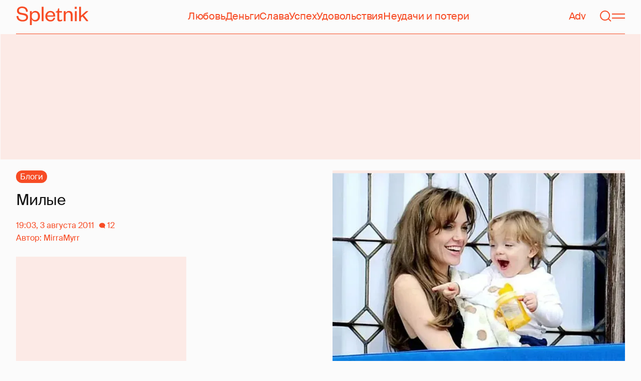

--- FILE ---
content_type: text/html; charset=utf-8
request_url: https://www.google.com/recaptcha/api2/aframe
body_size: 268
content:
<!DOCTYPE HTML><html><head><meta http-equiv="content-type" content="text/html; charset=UTF-8"></head><body><script nonce="O9tWXoXtKSdxw6iPjZR0Og">/** Anti-fraud and anti-abuse applications only. See google.com/recaptcha */ try{var clients={'sodar':'https://pagead2.googlesyndication.com/pagead/sodar?'};window.addEventListener("message",function(a){try{if(a.source===window.parent){var b=JSON.parse(a.data);var c=clients[b['id']];if(c){var d=document.createElement('img');d.src=c+b['params']+'&rc='+(localStorage.getItem("rc::a")?sessionStorage.getItem("rc::b"):"");window.document.body.appendChild(d);sessionStorage.setItem("rc::e",parseInt(sessionStorage.getItem("rc::e")||0)+1);localStorage.setItem("rc::h",'1768970245927');}}}catch(b){}});window.parent.postMessage("_grecaptcha_ready", "*");}catch(b){}</script></body></html>

--- FILE ---
content_type: application/javascript; charset=utf-8
request_url: https://fundingchoicesmessages.google.com/f/AGSKWxVFie8txjB2oVlJqg68QIS-JyA86ALL4i0IAMdsnOcApf1i_NEYEXyNYla60jSf3GvT9lcDMC8RNY9WUfWq0nXRACvgcvbfa0z0Irw_zP6rpCL-jqDmjvr6-_MdYkrGRTkmD8ZwRENYM_3nM9U7h7LHZLaOnyz8qP5PzTaOjER8Bcuo6pPyobU_3NRd/_/adtest./ad41_/synad2./adsscript._300-250-
body_size: -1290
content:
window['14e0e999-06d7-4933-b488-f4db1a2ae9b6'] = true;

--- FILE ---
content_type: application/javascript; charset=UTF-8
request_url: https://spletnik.ru/static/scripts/35dd7e7b07ef16e338cb.js
body_size: 11485
content:
!function(){try{var t="undefined"!=typeof window?window:"undefined"!=typeof global?global:"undefined"!=typeof self?self:{},e=(new t.Error).stack;e&&(t._sentryDebugIds=t._sentryDebugIds||{},t._sentryDebugIds[e]="2a2af3f1-2ecd-4089-9507-19fb55ca1f92",t._sentryDebugIdIdentifier="sentry-dbid-2a2af3f1-2ecd-4089-9507-19fb55ca1f92")}catch(t){}}();var _sentryModuleMetadataGlobal="undefined"!=typeof window?window:"undefined"!=typeof global?global:"undefined"!=typeof self?self:{};_sentryModuleMetadataGlobal._sentryModuleMetadata=_sentryModuleMetadataGlobal._sentryModuleMetadata||{},_sentryModuleMetadataGlobal._sentryModuleMetadata[(new _sentryModuleMetadataGlobal.Error).stack]=Object.assign({},_sentryModuleMetadataGlobal._sentryModuleMetadata[(new _sentryModuleMetadataGlobal.Error).stack],{"_sentryBundlerPluginAppKey:spletnik-frontend":!0});var _global="undefined"!=typeof window?window:"undefined"!=typeof global?global:"undefined"!=typeof self?self:{};_global.SENTRY_RELEASE={id:"188bf5612eb02dba80e5ce47fc8ad2c4658d5d3b"},(globalThis.__LOADABLE_LOADED_CHUNKS__=globalThis.__LOADABLE_LOADED_CHUNKS__||[]).push([[79],{38395:(t,e,n)=>{n.d(e,{qD:()=>vt});const r={lessThanXSeconds:{one:"less than a second",other:"less than {{count}} seconds"},xSeconds:{one:"1 second",other:"{{count}} seconds"},halfAMinute:"half a minute",lessThanXMinutes:{one:"less than a minute",other:"less than {{count}} minutes"},xMinutes:{one:"1 minute",other:"{{count}} minutes"},aboutXHours:{one:"about 1 hour",other:"about {{count}} hours"},xHours:{one:"1 hour",other:"{{count}} hours"},xDays:{one:"1 day",other:"{{count}} days"},aboutXWeeks:{one:"about 1 week",other:"about {{count}} weeks"},xWeeks:{one:"1 week",other:"{{count}} weeks"},aboutXMonths:{one:"about 1 month",other:"about {{count}} months"},xMonths:{one:"1 month",other:"{{count}} months"},aboutXYears:{one:"about 1 year",other:"about {{count}} years"},xYears:{one:"1 year",other:"{{count}} years"},overXYears:{one:"over 1 year",other:"over {{count}} years"},almostXYears:{one:"almost 1 year",other:"almost {{count}} years"}};var a=n(52891);const i={date:(0,a.k)({formats:{full:"EEEE, MMMM do, y",long:"MMMM do, y",medium:"MMM d, y",short:"MM/dd/yyyy"},defaultWidth:"full"}),time:(0,a.k)({formats:{full:"h:mm:ss a zzzz",long:"h:mm:ss a z",medium:"h:mm:ss a",short:"h:mm a"},defaultWidth:"full"}),dateTime:(0,a.k)({formats:{full:"{{date}} 'at' {{time}}",long:"{{date}} 'at' {{time}}",medium:"{{date}}, {{time}}",short:"{{date}}, {{time}}"},defaultWidth:"full"})},o={lastWeek:"'last' eeee 'at' p",yesterday:"'yesterday at' p",today:"'today at' p",tomorrow:"'tomorrow at' p",nextWeek:"eeee 'at' p",other:"P"};var u=n(4949);const s={ordinalNumber:(t,e)=>{const n=Number(t),r=n%100;if(r>20||r<10)switch(r%10){case 1:return n+"st";case 2:return n+"nd";case 3:return n+"rd"}return n+"th"},era:(0,u.o)({values:{narrow:["B","A"],abbreviated:["BC","AD"],wide:["Before Christ","Anno Domini"]},defaultWidth:"wide"}),quarter:(0,u.o)({values:{narrow:["1","2","3","4"],abbreviated:["Q1","Q2","Q3","Q4"],wide:["1st quarter","2nd quarter","3rd quarter","4th quarter"]},defaultWidth:"wide",argumentCallback:t=>t-1}),month:(0,u.o)({values:{narrow:["J","F","M","A","M","J","J","A","S","O","N","D"],abbreviated:["Jan","Feb","Mar","Apr","May","Jun","Jul","Aug","Sep","Oct","Nov","Dec"],wide:["January","February","March","April","May","June","July","August","September","October","November","December"]},defaultWidth:"wide"}),day:(0,u.o)({values:{narrow:["S","M","T","W","T","F","S"],short:["Su","Mo","Tu","We","Th","Fr","Sa"],abbreviated:["Sun","Mon","Tue","Wed","Thu","Fri","Sat"],wide:["Sunday","Monday","Tuesday","Wednesday","Thursday","Friday","Saturday"]},defaultWidth:"wide"}),dayPeriod:(0,u.o)({values:{narrow:{am:"a",pm:"p",midnight:"mi",noon:"n",morning:"morning",afternoon:"afternoon",evening:"evening",night:"night"},abbreviated:{am:"AM",pm:"PM",midnight:"midnight",noon:"noon",morning:"morning",afternoon:"afternoon",evening:"evening",night:"night"},wide:{am:"a.m.",pm:"p.m.",midnight:"midnight",noon:"noon",morning:"morning",afternoon:"afternoon",evening:"evening",night:"night"}},defaultWidth:"wide",formattingValues:{narrow:{am:"a",pm:"p",midnight:"mi",noon:"n",morning:"in the morning",afternoon:"in the afternoon",evening:"in the evening",night:"at night"},abbreviated:{am:"AM",pm:"PM",midnight:"midnight",noon:"noon",morning:"in the morning",afternoon:"in the afternoon",evening:"in the evening",night:"at night"},wide:{am:"a.m.",pm:"p.m.",midnight:"midnight",noon:"noon",morning:"in the morning",afternoon:"in the afternoon",evening:"in the evening",night:"at night"}},defaultFormattingWidth:"wide"})};var c=n(35817);const l={code:"en-US",formatDistance:(t,e,n)=>{let a;const i=r[t];return a="string"==typeof i?i:1===e?i.one:i.other.replace("{{count}}",e.toString()),n?.addSuffix?n.comparison&&n.comparison>0?"in "+a:a+" ago":a},formatLong:i,formatRelative:(t,e,n,r)=>o[t],localize:s,match:{ordinalNumber:(0,n(10419).K)({matchPattern:/^(\d+)(th|st|nd|rd)?/i,parsePattern:/\d+/i,valueCallback:t=>parseInt(t,10)}),era:(0,c.A)({matchPatterns:{narrow:/^(b|a)/i,abbreviated:/^(b\.?\s?c\.?|b\.?\s?c\.?\s?e\.?|a\.?\s?d\.?|c\.?\s?e\.?)/i,wide:/^(before christ|before common era|anno domini|common era)/i},defaultMatchWidth:"wide",parsePatterns:{any:[/^b/i,/^(a|c)/i]},defaultParseWidth:"any"}),quarter:(0,c.A)({matchPatterns:{narrow:/^[1234]/i,abbreviated:/^q[1234]/i,wide:/^[1234](th|st|nd|rd)? quarter/i},defaultMatchWidth:"wide",parsePatterns:{any:[/1/i,/2/i,/3/i,/4/i]},defaultParseWidth:"any",valueCallback:t=>t+1}),month:(0,c.A)({matchPatterns:{narrow:/^[jfmasond]/i,abbreviated:/^(jan|feb|mar|apr|may|jun|jul|aug|sep|oct|nov|dec)/i,wide:/^(january|february|march|april|may|june|july|august|september|october|november|december)/i},defaultMatchWidth:"wide",parsePatterns:{narrow:[/^j/i,/^f/i,/^m/i,/^a/i,/^m/i,/^j/i,/^j/i,/^a/i,/^s/i,/^o/i,/^n/i,/^d/i],any:[/^ja/i,/^f/i,/^mar/i,/^ap/i,/^may/i,/^jun/i,/^jul/i,/^au/i,/^s/i,/^o/i,/^n/i,/^d/i]},defaultParseWidth:"any"}),day:(0,c.A)({matchPatterns:{narrow:/^[smtwf]/i,short:/^(su|mo|tu|we|th|fr|sa)/i,abbreviated:/^(sun|mon|tue|wed|thu|fri|sat)/i,wide:/^(sunday|monday|tuesday|wednesday|thursday|friday|saturday)/i},defaultMatchWidth:"wide",parsePatterns:{narrow:[/^s/i,/^m/i,/^t/i,/^w/i,/^t/i,/^f/i,/^s/i],any:[/^su/i,/^m/i,/^tu/i,/^w/i,/^th/i,/^f/i,/^sa/i]},defaultParseWidth:"any"}),dayPeriod:(0,c.A)({matchPatterns:{narrow:/^(a|p|mi|n|(in the|at) (morning|afternoon|evening|night))/i,any:/^([ap]\.?\s?m\.?|midnight|noon|(in the|at) (morning|afternoon|evening|night))/i},defaultMatchWidth:"any",parsePatterns:{any:{am:/^a/i,pm:/^p/i,midnight:/^mi/i,noon:/^no/i,morning:/morning/i,afternoon:/afternoon/i,evening:/evening/i,night:/night/i}},defaultParseWidth:"any"})},options:{weekStartsOn:0,firstWeekContainsDate:1}};var d=n(36902),f=n(57709),m=n(1833);function h(t,e){const n=(0,m.a)(t,e?.in);return(0,f.m)(n,function(t,e){const n=(0,m.a)(t,e?.in);return n.setFullYear(n.getFullYear(),0,1),n.setHours(0,0,0,0),n}(n))+1}var g=n(22031),w=n(53843);function b(t,e){return(0,w.k)(t,{...e,weekStartsOn:1})}var p=n(57927);function y(t,e){const n=(0,m.a)(t,e?.in),r=n.getFullYear(),a=(0,p.w)(n,0);a.setFullYear(r+1,0,4),a.setHours(0,0,0,0);const i=b(a),o=(0,p.w)(n,0);o.setFullYear(r,0,4),o.setHours(0,0,0,0);const u=b(o);return n.getTime()>=i.getTime()?r+1:n.getTime()>=u.getTime()?r:r-1}function v(t,e){const n=(0,m.a)(t,e?.in),r=+b(n)-+function(t,e){const n=y(t,e),r=(0,p.w)(e?.in||t,0);return r.setFullYear(n,0,4),r.setHours(0,0,0,0),b(r)}(n);return Math.round(r/g.my)+1}function M(t,e){const n=(0,m.a)(t,e?.in),r=n.getFullYear(),a=(0,d.q)(),i=e?.firstWeekContainsDate??e?.locale?.options?.firstWeekContainsDate??a.firstWeekContainsDate??a.locale?.options?.firstWeekContainsDate??1,o=(0,p.w)(e?.in||t,0);o.setFullYear(r+1,0,i),o.setHours(0,0,0,0);const u=(0,w.k)(o,e),s=(0,p.w)(e?.in||t,0);s.setFullYear(r,0,i),s.setHours(0,0,0,0);const c=(0,w.k)(s,e);return+n>=+u?r+1:+n>=+c?r:r-1}function D(t,e){const n=(0,m.a)(t,e?.in),r=+(0,w.k)(n,e)-+function(t,e){const n=(0,d.q)(),r=e?.firstWeekContainsDate??e?.locale?.options?.firstWeekContainsDate??n.firstWeekContainsDate??n.locale?.options?.firstWeekContainsDate??1,a=M(t,e),i=(0,p.w)(e?.in||t,0);return i.setFullYear(a,0,r),i.setHours(0,0,0,0),(0,w.k)(i,e)}(n,e);return Math.round(r/g.my)+1}function N(t,e){return(t<0?"-":"")+Math.abs(t).toString().padStart(e,"0")}const x={y(t,e){const n=t.getFullYear(),r=n>0?n:1-n;return N("yy"===e?r%100:r,e.length)},M(t,e){const n=t.getMonth();return"M"===e?String(n+1):N(n+1,2)},d:(t,e)=>N(t.getDate(),e.length),a(t,e){const n=t.getHours()/12>=1?"pm":"am";switch(e){case"a":case"aa":return n.toUpperCase();case"aaa":return n;case"aaaaa":return n[0];default:return"am"===n?"a.m.":"p.m."}},h:(t,e)=>N(t.getHours()%12||12,e.length),H:(t,e)=>N(t.getHours(),e.length),m:(t,e)=>N(t.getMinutes(),e.length),s:(t,e)=>N(t.getSeconds(),e.length),S(t,e){const n=e.length,r=t.getMilliseconds();return N(Math.trunc(r*Math.pow(10,n-3)),e.length)}},P={G:function(t,e,n){const r=t.getFullYear()>0?1:0;switch(e){case"G":case"GG":case"GGG":return n.era(r,{width:"abbreviated"});case"GGGGG":return n.era(r,{width:"narrow"});default:return n.era(r,{width:"wide"})}},y:function(t,e,n){if("yo"===e){const e=t.getFullYear(),r=e>0?e:1-e;return n.ordinalNumber(r,{unit:"year"})}return x.y(t,e)},Y:function(t,e,n,r){const a=M(t,r),i=a>0?a:1-a;return"YY"===e?N(i%100,2):"Yo"===e?n.ordinalNumber(i,{unit:"year"}):N(i,e.length)},R:function(t,e){return N(y(t),e.length)},u:function(t,e){return N(t.getFullYear(),e.length)},Q:function(t,e,n){const r=Math.ceil((t.getMonth()+1)/3);switch(e){case"Q":return String(r);case"QQ":return N(r,2);case"Qo":return n.ordinalNumber(r,{unit:"quarter"});case"QQQ":return n.quarter(r,{width:"abbreviated",context:"formatting"});case"QQQQQ":return n.quarter(r,{width:"narrow",context:"formatting"});default:return n.quarter(r,{width:"wide",context:"formatting"})}},q:function(t,e,n){const r=Math.ceil((t.getMonth()+1)/3);switch(e){case"q":return String(r);case"qq":return N(r,2);case"qo":return n.ordinalNumber(r,{unit:"quarter"});case"qqq":return n.quarter(r,{width:"abbreviated",context:"standalone"});case"qqqqq":return n.quarter(r,{width:"narrow",context:"standalone"});default:return n.quarter(r,{width:"wide",context:"standalone"})}},M:function(t,e,n){const r=t.getMonth();switch(e){case"M":case"MM":return x.M(t,e);case"Mo":return n.ordinalNumber(r+1,{unit:"month"});case"MMM":return n.month(r,{width:"abbreviated",context:"formatting"});case"MMMMM":return n.month(r,{width:"narrow",context:"formatting"});default:return n.month(r,{width:"wide",context:"formatting"})}},L:function(t,e,n){const r=t.getMonth();switch(e){case"L":return String(r+1);case"LL":return N(r+1,2);case"Lo":return n.ordinalNumber(r+1,{unit:"month"});case"LLL":return n.month(r,{width:"abbreviated",context:"standalone"});case"LLLLL":return n.month(r,{width:"narrow",context:"standalone"});default:return n.month(r,{width:"wide",context:"standalone"})}},w:function(t,e,n,r){const a=D(t,r);return"wo"===e?n.ordinalNumber(a,{unit:"week"}):N(a,e.length)},I:function(t,e,n){const r=v(t);return"Io"===e?n.ordinalNumber(r,{unit:"week"}):N(r,e.length)},d:function(t,e,n){return"do"===e?n.ordinalNumber(t.getDate(),{unit:"date"}):x.d(t,e)},D:function(t,e,n){const r=h(t);return"Do"===e?n.ordinalNumber(r,{unit:"dayOfYear"}):N(r,e.length)},E:function(t,e,n){const r=t.getDay();switch(e){case"E":case"EE":case"EEE":return n.day(r,{width:"abbreviated",context:"formatting"});case"EEEEE":return n.day(r,{width:"narrow",context:"formatting"});case"EEEEEE":return n.day(r,{width:"short",context:"formatting"});default:return n.day(r,{width:"wide",context:"formatting"})}},e:function(t,e,n,r){const a=t.getDay(),i=(a-r.weekStartsOn+8)%7||7;switch(e){case"e":return String(i);case"ee":return N(i,2);case"eo":return n.ordinalNumber(i,{unit:"day"});case"eee":return n.day(a,{width:"abbreviated",context:"formatting"});case"eeeee":return n.day(a,{width:"narrow",context:"formatting"});case"eeeeee":return n.day(a,{width:"short",context:"formatting"});default:return n.day(a,{width:"wide",context:"formatting"})}},c:function(t,e,n,r){const a=t.getDay(),i=(a-r.weekStartsOn+8)%7||7;switch(e){case"c":return String(i);case"cc":return N(i,e.length);case"co":return n.ordinalNumber(i,{unit:"day"});case"ccc":return n.day(a,{width:"abbreviated",context:"standalone"});case"ccccc":return n.day(a,{width:"narrow",context:"standalone"});case"cccccc":return n.day(a,{width:"short",context:"standalone"});default:return n.day(a,{width:"wide",context:"standalone"})}},i:function(t,e,n){const r=t.getDay(),a=0===r?7:r;switch(e){case"i":return String(a);case"ii":return N(a,e.length);case"io":return n.ordinalNumber(a,{unit:"day"});case"iii":return n.day(r,{width:"abbreviated",context:"formatting"});case"iiiii":return n.day(r,{width:"narrow",context:"formatting"});case"iiiiii":return n.day(r,{width:"short",context:"formatting"});default:return n.day(r,{width:"wide",context:"formatting"})}},a:function(t,e,n){const r=t.getHours()/12>=1?"pm":"am";switch(e){case"a":case"aa":return n.dayPeriod(r,{width:"abbreviated",context:"formatting"});case"aaa":return n.dayPeriod(r,{width:"abbreviated",context:"formatting"}).toLowerCase();case"aaaaa":return n.dayPeriod(r,{width:"narrow",context:"formatting"});default:return n.dayPeriod(r,{width:"wide",context:"formatting"})}},b:function(t,e,n){const r=t.getHours();let a;switch(a=12===r?"noon":0===r?"midnight":r/12>=1?"pm":"am",e){case"b":case"bb":return n.dayPeriod(a,{width:"abbreviated",context:"formatting"});case"bbb":return n.dayPeriod(a,{width:"abbreviated",context:"formatting"}).toLowerCase();case"bbbbb":return n.dayPeriod(a,{width:"narrow",context:"formatting"});default:return n.dayPeriod(a,{width:"wide",context:"formatting"})}},B:function(t,e,n){const r=t.getHours();let a;switch(a=r>=17?"evening":r>=12?"afternoon":r>=4?"morning":"night",e){case"B":case"BB":case"BBB":return n.dayPeriod(a,{width:"abbreviated",context:"formatting"});case"BBBBB":return n.dayPeriod(a,{width:"narrow",context:"formatting"});default:return n.dayPeriod(a,{width:"wide",context:"formatting"})}},h:function(t,e,n){if("ho"===e){let e=t.getHours()%12;return 0===e&&(e=12),n.ordinalNumber(e,{unit:"hour"})}return x.h(t,e)},H:function(t,e,n){return"Ho"===e?n.ordinalNumber(t.getHours(),{unit:"hour"}):x.H(t,e)},K:function(t,e,n){const r=t.getHours()%12;return"Ko"===e?n.ordinalNumber(r,{unit:"hour"}):N(r,e.length)},k:function(t,e,n){let r=t.getHours();return 0===r&&(r=24),"ko"===e?n.ordinalNumber(r,{unit:"hour"}):N(r,e.length)},m:function(t,e,n){return"mo"===e?n.ordinalNumber(t.getMinutes(),{unit:"minute"}):x.m(t,e)},s:function(t,e,n){return"so"===e?n.ordinalNumber(t.getSeconds(),{unit:"second"}):x.s(t,e)},S:function(t,e){return x.S(t,e)},X:function(t,e,n){const r=t.getTimezoneOffset();if(0===r)return"Z";switch(e){case"X":return k(r);case"XXXX":case"XX":return T(r);default:return T(r,":")}},x:function(t,e,n){const r=t.getTimezoneOffset();switch(e){case"x":return k(r);case"xxxx":case"xx":return T(r);default:return T(r,":")}},O:function(t,e,n){const r=t.getTimezoneOffset();switch(e){case"O":case"OO":case"OOO":return"GMT"+S(r,":");default:return"GMT"+T(r,":")}},z:function(t,e,n){const r=t.getTimezoneOffset();switch(e){case"z":case"zz":case"zzz":return"GMT"+S(r,":");default:return"GMT"+T(r,":")}},t:function(t,e,n){return N(Math.trunc(+t/1e3),e.length)},T:function(t,e,n){return N(+t,e.length)}};function S(t,e=""){const n=t>0?"-":"+",r=Math.abs(t),a=Math.trunc(r/60),i=r%60;return 0===i?n+String(a):n+String(a)+e+N(i,2)}function k(t,e){return t%60==0?(t>0?"-":"+")+N(Math.abs(t)/60,2):T(t,e)}function T(t,e=""){const n=t>0?"-":"+",r=Math.abs(t);return n+N(Math.trunc(r/60),2)+e+N(r%60,2)}const W=(t,e)=>{switch(t){case"P":return e.date({width:"short"});case"PP":return e.date({width:"medium"});case"PPP":return e.date({width:"long"});default:return e.date({width:"full"})}},Y=(t,e)=>{switch(t){case"p":return e.time({width:"short"});case"pp":return e.time({width:"medium"});case"ppp":return e.time({width:"long"});default:return e.time({width:"full"})}},G={p:Y,P:(t,e)=>{const n=t.match(/(P+)(p+)?/)||[],r=n[1],a=n[2];if(!a)return W(t,e);let i;switch(r){case"P":i=e.dateTime({width:"short"});break;case"PP":i=e.dateTime({width:"medium"});break;case"PPP":i=e.dateTime({width:"long"});break;default:i=e.dateTime({width:"full"})}return i.replace("{{date}}",W(r,e)).replace("{{time}}",Y(a,e))}},C=/^D+$/,O=/^Y+$/,H=["D","DD","YY","YYYY"];function z(t){return!(!((e=t)instanceof Date||"object"==typeof e&&"[object Date]"===Object.prototype.toString.call(e))&&"number"!=typeof t||isNaN(+(0,m.a)(t)));var e}const F=/[yYQqMLwIdDecihHKkms]o|(\w)\1*|''|'(''|[^'])+('|$)|./g,E=/P+p+|P+|p+|''|'(''|[^'])+('|$)|./g,A=/^'([^]*?)'?$/,q=/''/g,I=/[a-zA-Z]/;function _(t){const e=t.match(A);return e?e[1].replace(q,"'"):t}function j(t,e,n){const r=Object.assign({},(0,d.q)()),a=function(t,e,n){return new Intl.DateTimeFormat(n?[n.code,"en-US"]:void 0,{timeZone:e,timeZoneName:t})}(t,n.timeZone,n.locale??r.locale);return"formatToParts"in a?function(t,e){const n=t.formatToParts(e);for(let t=n.length-1;t>=0;--t)if("timeZoneName"===n[t].type)return n[t].value}(a,e):function(t,e){const n=t.format(e).replace(/\u200E/g,""),r=/ [\w-+ ]+$/.exec(n);return r?r[0].substr(1):""}(a,e)}const $={year:0,month:1,day:2,hour:3,minute:4,second:5},X={},Z=new Intl.DateTimeFormat("en-US",{hourCycle:"h23",timeZone:"America/New_York",year:"numeric",month:"2-digit",day:"2-digit",hour:"2-digit",minute:"2-digit",second:"2-digit"}).format(new Date("2014-06-25T04:00:00.123Z")),U="06/25/2014, 00:00:00"===Z||"‎06‎/‎25‎/‎2014‎ ‎00‎:‎00‎:‎00"===Z;function L(t,e,n,r,a,i,o){const u=new Date(0);return u.setUTCFullYear(t,e,n),u.setUTCHours(r,a,i,o),u}const B=36e5,Q=6e4,R={timezone:/([Z+-].*)$/,timezoneZ:/^(Z)$/,timezoneHH:/^([+-]\d{2})$/,timezoneHHMM:/^([+-])(\d{2}):?(\d{2})$/};function J(t,e,n){if(!t)return 0;let r,a,i=R.timezoneZ.exec(t);if(i)return 0;if(i=R.timezoneHH.exec(t),i)return r=parseInt(i[1],10),V(r)?-r*B:NaN;if(i=R.timezoneHHMM.exec(t),i){r=parseInt(i[2],10);const t=parseInt(i[3],10);return V(r,t)?(a=Math.abs(r)*B+t*Q,"+"===i[1]?-a:a):NaN}if(function(t){if(tt[t])return!0;try{return new Intl.DateTimeFormat(void 0,{timeZone:t}),tt[t]=!0,!0}catch(t){return!1}}(t)){e=new Date(e||Date.now());const r=n?e:function(t){return L(t.getFullYear(),t.getMonth(),t.getDate(),t.getHours(),t.getMinutes(),t.getSeconds(),t.getMilliseconds())}(e),a=K(r,t),i=n?a:function(t,e,n){let r=t.getTime()-e;const a=K(new Date(r),n);if(e===a)return e;r-=a-e;const i=K(new Date(r),n);return a===i?a:Math.max(a,i)}(e,a,t);return-i}return NaN}function K(t,e){const n=function(t,e){const n=function(t){return X[t]||(X[t]=U?new Intl.DateTimeFormat("en-US",{hourCycle:"h23",timeZone:t,year:"numeric",month:"numeric",day:"2-digit",hour:"2-digit",minute:"2-digit",second:"2-digit"}):new Intl.DateTimeFormat("en-US",{hour12:!1,timeZone:t,year:"numeric",month:"numeric",day:"2-digit",hour:"2-digit",minute:"2-digit",second:"2-digit"})),X[t]}(e);return"formatToParts"in n?function(t,e){try{const n=t.formatToParts(e),r=[];for(let t=0;t<n.length;t++){const e=$[n[t].type];void 0!==e&&(r[e]=parseInt(n[t].value,10))}return r}catch(t){if(t instanceof RangeError)return[NaN];throw t}}(n,t):function(t,e){const n=t.format(e),r=/(\d+)\/(\d+)\/(\d+),? (\d+):(\d+):(\d+)/.exec(n);return[parseInt(r[3],10),parseInt(r[1],10),parseInt(r[2],10),parseInt(r[4],10),parseInt(r[5],10),parseInt(r[6],10)]}(n,t)}(t,e),r=L(n[0],n[1]-1,n[2],n[3]%24,n[4],n[5],0).getTime();let a=t.getTime();const i=a%1e3;return a-=i>=0?i:1e3+i,r-a}function V(t,e){return-23<=t&&t<=23&&(null==e||0<=e&&e<=59)}const tt={},et={X:function(t,e,n){const r=nt(n.timeZone,t);if(0===r)return"Z";switch(e){case"X":return it(r);case"XXXX":case"XX":return at(r);default:return at(r,":")}},x:function(t,e,n){const r=nt(n.timeZone,t);switch(e){case"x":return it(r);case"xxxx":case"xx":return at(r);default:return at(r,":")}},O:function(t,e,n){const r=nt(n.timeZone,t);switch(e){case"O":case"OO":case"OOO":return"GMT"+function(t,e=""){const n=t>0?"-":"+",r=Math.abs(t),a=Math.floor(r/60),i=r%60;return 0===i?n+String(a):n+String(a)+e+rt(i,2)}(r,":");default:return"GMT"+at(r,":")}},z:function(t,e,n){switch(e){case"z":case"zz":case"zzz":return j("short",t,n);default:return j("long",t,n)}}};function nt(t,e){const n=t?J(t,e,!0)/6e4:e?.getTimezoneOffset()??0;if(Number.isNaN(n))throw new RangeError("Invalid time zone specified: "+t);return n}function rt(t,e){const n=t<0?"-":"";let r=Math.abs(t).toString();for(;r.length<e;)r="0"+r;return n+r}function at(t,e=""){const n=t>0?"-":"+",r=Math.abs(t);return n+rt(Math.floor(r/60),2)+e+rt(Math.floor(r%60),2)}function it(t,e){return t%60==0?(t>0?"-":"+")+rt(Math.abs(t)/60,2):at(t,e)}function ot(t){const e=new Date(Date.UTC(t.getFullYear(),t.getMonth(),t.getDate(),t.getHours(),t.getMinutes(),t.getSeconds(),t.getMilliseconds()));return e.setUTCFullYear(t.getFullYear()),+t-+e}const ut=36e5,st=6e4,ct=2,lt={dateTimePattern:/^([0-9W+-]+)(T| )(.*)/,datePattern:/^([0-9W+-]+)(.*)/,plainTime:/:/,YY:/^(\d{2})$/,YYY:[/^([+-]\d{2})$/,/^([+-]\d{3})$/,/^([+-]\d{4})$/],YYYY:/^(\d{4})/,YYYYY:[/^([+-]\d{4})/,/^([+-]\d{5})/,/^([+-]\d{6})/],MM:/^-(\d{2})$/,DDD:/^-?(\d{3})$/,MMDD:/^-?(\d{2})-?(\d{2})$/,Www:/^-?W(\d{2})$/,WwwD:/^-?W(\d{2})-?(\d{1})$/,HH:/^(\d{2}([.,]\d*)?)$/,HHMM:/^(\d{2}):?(\d{2}([.,]\d*)?)$/,HHMMSS:/^(\d{2}):?(\d{2}):?(\d{2}([.,]\d*)?)$/,timeZone:/(Z|[+-]\d{2}(?::?\d{2})?| UTC| [a-zA-Z]+\/[a-zA-Z_]+(?:\/[a-zA-Z_]+)?)$/};function dt(t,e={}){if(arguments.length<1)throw new TypeError("1 argument required, but only "+arguments.length+" present");if(null===t)return new Date(NaN);const n=null==e.additionalDigits?ct:Number(e.additionalDigits);if(2!==n&&1!==n&&0!==n)throw new RangeError("additionalDigits must be 0, 1 or 2");if(t instanceof Date||"object"==typeof t&&"[object Date]"===Object.prototype.toString.call(t))return new Date(t.getTime());if("number"==typeof t||"[object Number]"===Object.prototype.toString.call(t))return new Date(t);if("[object String]"!==Object.prototype.toString.call(t))return new Date(NaN);const r=function(t){const e={};let n,r=lt.dateTimePattern.exec(t);if(r?(e.date=r[1],n=r[3]):(r=lt.datePattern.exec(t),r?(e.date=r[1],n=r[2]):(e.date=null,n=t)),n){const t=lt.timeZone.exec(n);t?(e.time=n.replace(t[1],""),e.timeZone=t[1].trim()):e.time=n}return e}(t),{year:a,restDateString:i}=function(t,e){if(t){const n=lt.YYY[e],r=lt.YYYYY[e];let a=lt.YYYY.exec(t)||r.exec(t);if(a){const e=a[1];return{year:parseInt(e,10),restDateString:t.slice(e.length)}}if(a=lt.YY.exec(t)||n.exec(t),a){const e=a[1];return{year:100*parseInt(e,10),restDateString:t.slice(e.length)}}}return{year:null}}(r.date,n),o=function(t,e){if(null===e)return null;let n,r,a;if(!t||!t.length)return n=new Date(0),n.setUTCFullYear(e),n;let i=lt.MM.exec(t);if(i)return n=new Date(0),r=parseInt(i[1],10)-1,wt(e,r)?(n.setUTCFullYear(e,r),n):new Date(NaN);if(i=lt.DDD.exec(t),i){n=new Date(0);const t=parseInt(i[1],10);return function(t,e){if(e<1)return!1;const n=gt(t);return!(n&&e>366)&&!(!n&&e>365)}(e,t)?(n.setUTCFullYear(e,0,t),n):new Date(NaN)}if(i=lt.MMDD.exec(t),i){n=new Date(0),r=parseInt(i[1],10)-1;const t=parseInt(i[2],10);return wt(e,r,t)?(n.setUTCFullYear(e,r,t),n):new Date(NaN)}if(i=lt.Www.exec(t),i)return a=parseInt(i[1],10)-1,bt(a)?ft(e,a):new Date(NaN);if(i=lt.WwwD.exec(t),i){a=parseInt(i[1],10)-1;const t=parseInt(i[2],10)-1;return bt(a,t)?ft(e,a,t):new Date(NaN)}return null}(i,a);if(null===o||isNaN(o.getTime()))return new Date(NaN);if(o){const t=o.getTime();let n,a=0;if(r.time&&(a=function(t){let e,n,r=lt.HH.exec(t);if(r)return e=parseFloat(r[1].replace(",",".")),pt(e)?e%24*ut:NaN;if(r=lt.HHMM.exec(t),r)return e=parseInt(r[1],10),n=parseFloat(r[2].replace(",",".")),pt(e,n)?e%24*ut+n*st:NaN;if(r=lt.HHMMSS.exec(t),r){e=parseInt(r[1],10),n=parseInt(r[2],10);const t=parseFloat(r[3].replace(",","."));return pt(e,n,t)?e%24*ut+n*st+1e3*t:NaN}return null}(r.time),null===a||isNaN(a)))return new Date(NaN);if(r.timeZone||e.timeZone){if(n=J(r.timeZone||e.timeZone,new Date(t+a)),isNaN(n))return new Date(NaN)}else n=ot(new Date(t+a)),n=ot(new Date(t+a+n));return new Date(t+a+n)}return new Date(NaN)}function ft(t,e,n){e=e||0,n=n||0;const r=new Date(0);r.setUTCFullYear(t,0,4);const a=7*e+n+1-(r.getUTCDay()||7);return r.setUTCDate(r.getUTCDate()+a),r}const mt=[31,28,31,30,31,30,31,31,30,31,30,31],ht=[31,29,31,30,31,30,31,31,30,31,30,31];function gt(t){return t%400==0||t%4==0&&t%100!=0}function wt(t,e,n){if(e<0||e>11)return!1;if(null!=n){if(n<1)return!1;const r=gt(t);if(r&&n>ht[e])return!1;if(!r&&n>mt[e])return!1}return!0}function bt(t,e){return!(t<0||t>52||null!=e&&(e<0||e>6))}function pt(t,e,n){return!(t<0||t>=25||null!=e&&(e<0||e>=60)||null!=n&&(n<0||n>=60))}const yt=/([xXOz]+)|''|'(''|[^'])+('|$)/g;function vt(t,e,n,r){return function(t,e,n={}){const r=(e=String(e)).match(yt);if(r){const a=dt(n.originalDate||t,n);e=r.reduce((function(t,e){if("'"===e[0])return t;const r=t.indexOf(e),i="'"===t[r-1],o=t.replace(e,"'"+et[e[0]](a,e,n)+"'");return i?o.substring(0,r-1)+o.substring(r+1):o}),e)}return function(t,e,n){const r=(0,d.q)(),a=n?.locale??r.locale??l,i=n?.firstWeekContainsDate??n?.locale?.options?.firstWeekContainsDate??r.firstWeekContainsDate??r.locale?.options?.firstWeekContainsDate??1,o=n?.weekStartsOn??n?.locale?.options?.weekStartsOn??r.weekStartsOn??r.locale?.options?.weekStartsOn??0,u=(0,m.a)(t,n?.in);if(!z(u))throw new RangeError("Invalid time value");let s=e.match(E).map((t=>{const e=t[0];return"p"===e||"P"===e?(0,G[e])(t,a.formatLong):t})).join("").match(F).map((t=>{if("''"===t)return{isToken:!1,value:"'"};const e=t[0];if("'"===e)return{isToken:!1,value:_(t)};if(P[e])return{isToken:!0,value:t};if(e.match(I))throw new RangeError("Format string contains an unescaped latin alphabet character `"+e+"`");return{isToken:!1,value:t}}));a.localize.preprocessor&&(s=a.localize.preprocessor(u,s));const c={firstWeekContainsDate:i,weekStartsOn:o,locale:a};return s.map((r=>{if(!r.isToken)return r.value;const i=r.value;return(!n?.useAdditionalWeekYearTokens&&function(t){return O.test(t)}(i)||!n?.useAdditionalDayOfYearTokens&&function(t){return C.test(t)}(i))&&function(t,e,n){const r=function(t,e,n){const r="Y"===t[0]?"years":"days of the month";return`Use \`${t.toLowerCase()}\` instead of \`${t}\` (in \`${e}\`) for formatting ${r} to the input \`${n}\`; see: https://github.com/date-fns/date-fns/blob/master/docs/unicodeTokens.md`}(t,e,n);if(console.warn(r),H.includes(t))throw new RangeError(r)}(i,e,String(t)),(0,P[i[0]])(u,i,a.localize,c)})).join("")}(t,e,n)}(function(t,e,n){const r=J(e,t=dt(t,n),!0),a=new Date(t.getTime()-r),i=new Date(0);return i.setFullYear(a.getUTCFullYear(),a.getUTCMonth(),a.getUTCDate()),i.setHours(a.getUTCHours(),a.getUTCMinutes(),a.getUTCSeconds(),a.getUTCMilliseconds()),i}(t,e,{timeZone:(r={...r,timeZone:e,originalDate:t}).timeZone}),n,r)}},99258:(t,e,n)=>{n.d(e,{u:()=>o});var r=n(33058),a=n(31372),i=function(t,e){var n={};for(var r in t)Object.prototype.hasOwnProperty.call(t,r)&&e.indexOf(r)<0&&(n[r]=t[r]);if(null!=t&&"function"==typeof Object.getOwnPropertySymbols){var a=0;for(r=Object.getOwnPropertySymbols(t);a<r.length;a++)e.indexOf(r[a])<0&&Object.prototype.propertyIsEnumerable.call(t,r[a])&&(n[r[a]]=t[r[a]])}return n};function o(t,e){const n=(0,a.useMemo)((()=>e?t.$serializeSearchParams({searchParams:e}):void 0),[t,e]),[o,u]=(0,r.useSearchParams)(n);return[(0,a.useMemo)((()=>t.$deserializeSearchParams(o)),[t,o]),(0,a.useCallback)(((e,n={})=>{var{state:r,untypedSearchParams:a}=n,o=i(n,["state","untypedSearchParams"]);u((n=>t.$serializeSearchParams({searchParams:"function"==typeof e?e(t.$deserializeSearchParams(n)):e,untypedSearchParams:a?n:void 0})),Object.assign(Object.assign({},r?{state:t.$buildState({state:r})}:{}),o))}),[t,u])]}},36902:(t,e,n)=>{n.d(e,{q:()=>a});let r={};function a(){return r}},89379:(t,e,n)=>{n.d(e,{x:()=>a});var r=n(57927);function a(t,...e){const n=r.w.bind(null,t||e.find((t=>"object"==typeof t)));return e.map(n)}},22031:(t,e,n)=>{n.d(e,{Cg:()=>i,_P:()=>u,my:()=>r,s0:()=>o,w4:()=>a}),Math.pow(10,8);const r=6048e5,a=864e5,i=6e4,o=36e5,u=Symbol.for("constructDateFrom")},57927:(t,e,n)=>{n.d(e,{w:()=>a});var r=n(22031);function a(t,e){return"function"==typeof t?t(e):t&&"object"==typeof t&&r._P in t?t[r._P](e):t instanceof Date?new t.constructor(e):new Date(e)}},57709:(t,e,n)=>{n.d(e,{m:()=>s});var r=n(1833);function a(t){const e=(0,r.a)(t),n=new Date(Date.UTC(e.getFullYear(),e.getMonth(),e.getDate(),e.getHours(),e.getMinutes(),e.getSeconds(),e.getMilliseconds()));return n.setUTCFullYear(e.getFullYear()),+t-+n}var i=n(89379),o=n(22031);function u(t,e){const n=(0,r.a)(t,e?.in);return n.setHours(0,0,0,0),n}function s(t,e,n){const[r,s]=(0,i.x)(n?.in,t,e),c=u(r),l=u(s),d=+c-a(c),f=+l-a(l);return Math.round((d-f)/o.w4)}},52891:(t,e,n)=>{function r(t){return(e={})=>{const n=e.width?String(e.width):t.defaultWidth;return t.formats[n]||t.formats[t.defaultWidth]}}n.d(e,{k:()=>r})},4949:(t,e,n)=>{function r(t){return(e,n)=>{let r;if("formatting"===(n?.context?String(n.context):"standalone")&&t.formattingValues){const e=t.defaultFormattingWidth||t.defaultWidth,a=n?.width?String(n.width):e;r=t.formattingValues[a]||t.formattingValues[e]}else{const e=t.defaultWidth,a=n?.width?String(n.width):t.defaultWidth;r=t.values[a]||t.values[e]}return r[t.argumentCallback?t.argumentCallback(e):e]}}n.d(e,{o:()=>r})},35817:(t,e,n)=>{function r(t){return(e,n={})=>{const r=n.width,a=r&&t.matchPatterns[r]||t.matchPatterns[t.defaultMatchWidth],i=e.match(a);if(!i)return null;const o=i[0],u=r&&t.parsePatterns[r]||t.parsePatterns[t.defaultParseWidth],s=Array.isArray(u)?function(t){for(let e=0;e<t.length;e++)if(t[e].test(o))return e}(u):function(t){for(const e in t)if(Object.prototype.hasOwnProperty.call(t,e)&&t[e].test(o))return e}(u);let c;return c=t.valueCallback?t.valueCallback(s):s,c=n.valueCallback?n.valueCallback(c):c,{value:c,rest:e.slice(o.length)}}}n.d(e,{A:()=>r})},10419:(t,e,n)=>{function r(t){return(e,n={})=>{const r=e.match(t.matchPattern);if(!r)return null;const a=r[0],i=e.match(t.parsePattern);if(!i)return null;let o=t.valueCallback?t.valueCallback(i[0]):i[0];return o=n.valueCallback?n.valueCallback(o):o,{value:o,rest:e.slice(a.length)}}}n.d(e,{K:()=>r})},12420:(t,e,n)=>{function r(t,e){if(void 0!==t.one&&1===e)return t.one;const n=e%10,r=e%100;return 1===n&&11!==r?t.singularNominative.replace("{{count}}",String(e)):n>=2&&n<=4&&(r<10||r>20)?t.singularGenitive.replace("{{count}}",String(e)):t.pluralGenitive.replace("{{count}}",String(e))}function a(t){return(e,n)=>n?.addSuffix?n.comparison&&n.comparison>0?t.future?r(t.future,e):"через "+r(t.regular,e):t.past?r(t.past,e):r(t.regular,e)+" назад":r(t.regular,e)}n.d(e,{ru:()=>b});const i={lessThanXSeconds:a({regular:{one:"меньше секунды",singularNominative:"меньше {{count}} секунды",singularGenitive:"меньше {{count}} секунд",pluralGenitive:"меньше {{count}} секунд"},future:{one:"меньше, чем через секунду",singularNominative:"меньше, чем через {{count}} секунду",singularGenitive:"меньше, чем через {{count}} секунды",pluralGenitive:"меньше, чем через {{count}} секунд"}}),xSeconds:a({regular:{singularNominative:"{{count}} секунда",singularGenitive:"{{count}} секунды",pluralGenitive:"{{count}} секунд"},past:{singularNominative:"{{count}} секунду назад",singularGenitive:"{{count}} секунды назад",pluralGenitive:"{{count}} секунд назад"},future:{singularNominative:"через {{count}} секунду",singularGenitive:"через {{count}} секунды",pluralGenitive:"через {{count}} секунд"}}),halfAMinute:(t,e)=>e?.addSuffix?e.comparison&&e.comparison>0?"через полминуты":"полминуты назад":"полминуты",lessThanXMinutes:a({regular:{one:"меньше минуты",singularNominative:"меньше {{count}} минуты",singularGenitive:"меньше {{count}} минут",pluralGenitive:"меньше {{count}} минут"},future:{one:"меньше, чем через минуту",singularNominative:"меньше, чем через {{count}} минуту",singularGenitive:"меньше, чем через {{count}} минуты",pluralGenitive:"меньше, чем через {{count}} минут"}}),xMinutes:a({regular:{singularNominative:"{{count}} минута",singularGenitive:"{{count}} минуты",pluralGenitive:"{{count}} минут"},past:{singularNominative:"{{count}} минуту назад",singularGenitive:"{{count}} минуты назад",pluralGenitive:"{{count}} минут назад"},future:{singularNominative:"через {{count}} минуту",singularGenitive:"через {{count}} минуты",pluralGenitive:"через {{count}} минут"}}),aboutXHours:a({regular:{singularNominative:"около {{count}} часа",singularGenitive:"около {{count}} часов",pluralGenitive:"около {{count}} часов"},future:{singularNominative:"приблизительно через {{count}} час",singularGenitive:"приблизительно через {{count}} часа",pluralGenitive:"приблизительно через {{count}} часов"}}),xHours:a({regular:{singularNominative:"{{count}} час",singularGenitive:"{{count}} часа",pluralGenitive:"{{count}} часов"}}),xDays:a({regular:{singularNominative:"{{count}} день",singularGenitive:"{{count}} дня",pluralGenitive:"{{count}} дней"}}),aboutXWeeks:a({regular:{singularNominative:"около {{count}} недели",singularGenitive:"около {{count}} недель",pluralGenitive:"около {{count}} недель"},future:{singularNominative:"приблизительно через {{count}} неделю",singularGenitive:"приблизительно через {{count}} недели",pluralGenitive:"приблизительно через {{count}} недель"}}),xWeeks:a({regular:{singularNominative:"{{count}} неделя",singularGenitive:"{{count}} недели",pluralGenitive:"{{count}} недель"}}),aboutXMonths:a({regular:{singularNominative:"около {{count}} месяца",singularGenitive:"около {{count}} месяцев",pluralGenitive:"около {{count}} месяцев"},future:{singularNominative:"приблизительно через {{count}} месяц",singularGenitive:"приблизительно через {{count}} месяца",pluralGenitive:"приблизительно через {{count}} месяцев"}}),xMonths:a({regular:{singularNominative:"{{count}} месяц",singularGenitive:"{{count}} месяца",pluralGenitive:"{{count}} месяцев"}}),aboutXYears:a({regular:{singularNominative:"около {{count}} года",singularGenitive:"около {{count}} лет",pluralGenitive:"около {{count}} лет"},future:{singularNominative:"приблизительно через {{count}} год",singularGenitive:"приблизительно через {{count}} года",pluralGenitive:"приблизительно через {{count}} лет"}}),xYears:a({regular:{singularNominative:"{{count}} год",singularGenitive:"{{count}} года",pluralGenitive:"{{count}} лет"}}),overXYears:a({regular:{singularNominative:"больше {{count}} года",singularGenitive:"больше {{count}} лет",pluralGenitive:"больше {{count}} лет"},future:{singularNominative:"больше, чем через {{count}} год",singularGenitive:"больше, чем через {{count}} года",pluralGenitive:"больше, чем через {{count}} лет"}}),almostXYears:a({regular:{singularNominative:"почти {{count}} год",singularGenitive:"почти {{count}} года",pluralGenitive:"почти {{count}} лет"},future:{singularNominative:"почти через {{count}} год",singularGenitive:"почти через {{count}} года",pluralGenitive:"почти через {{count}} лет"}})};var o=n(52891);const u={date:(0,o.k)({formats:{full:"EEEE, d MMMM y 'г.'",long:"d MMMM y 'г.'",medium:"d MMM y 'г.'",short:"dd.MM.y"},defaultWidth:"full"}),time:(0,o.k)({formats:{full:"H:mm:ss zzzz",long:"H:mm:ss z",medium:"H:mm:ss",short:"H:mm"},defaultWidth:"full"}),dateTime:(0,o.k)({formats:{any:"{{date}}, {{time}}"},defaultWidth:"any"})};var s=n(89379),c=n(53843);function l(t,e,n){const[r,a]=(0,s.x)(n?.in,t,e);return+(0,c.k)(r,n)==+(0,c.k)(a,n)}const d=["воскресенье","понедельник","вторник","среду","четверг","пятницу","субботу"];function f(t){const e=d[t];return 2===t?"'во "+e+" в' p":"'в "+e+" в' p"}const m={lastWeek:(t,e,n)=>{const r=t.getDay();return l(t,e,n)?f(r):function(t){const e=d[t];switch(t){case 0:return"'в прошлое "+e+" в' p";case 1:case 2:case 4:return"'в прошлый "+e+" в' p";case 3:case 5:case 6:return"'в прошлую "+e+" в' p"}}(r)},yesterday:"'вчера в' p",today:"'сегодня в' p",tomorrow:"'завтра в' p",nextWeek:(t,e,n)=>{const r=t.getDay();return l(t,e,n)?f(r):function(t){const e=d[t];switch(t){case 0:return"'в следующее "+e+" в' p";case 1:case 2:case 4:return"'в следующий "+e+" в' p";case 3:case 5:case 6:return"'в следующую "+e+" в' p"}}(r)},other:"P"};var h=n(4949);const g={ordinalNumber:(t,e)=>{const n=Number(t),r=e?.unit;let a;return a="date"===r?"-е":"week"===r||"minute"===r||"second"===r?"-я":"-й",n+a},era:(0,h.o)({values:{narrow:["до н.э.","н.э."],abbreviated:["до н. э.","н. э."],wide:["до нашей эры","нашей эры"]},defaultWidth:"wide"}),quarter:(0,h.o)({values:{narrow:["1","2","3","4"],abbreviated:["1-й кв.","2-й кв.","3-й кв.","4-й кв."],wide:["1-й квартал","2-й квартал","3-й квартал","4-й квартал"]},defaultWidth:"wide",argumentCallback:t=>t-1}),month:(0,h.o)({values:{narrow:["Я","Ф","М","А","М","И","И","А","С","О","Н","Д"],abbreviated:["янв.","фев.","март","апр.","май","июнь","июль","авг.","сент.","окт.","нояб.","дек."],wide:["январь","февраль","март","апрель","май","июнь","июль","август","сентябрь","октябрь","ноябрь","декабрь"]},defaultWidth:"wide",formattingValues:{narrow:["Я","Ф","М","А","М","И","И","А","С","О","Н","Д"],abbreviated:["янв.","фев.","мар.","апр.","мая","июн.","июл.","авг.","сент.","окт.","нояб.","дек."],wide:["января","февраля","марта","апреля","мая","июня","июля","августа","сентября","октября","ноября","декабря"]},defaultFormattingWidth:"wide"}),day:(0,h.o)({values:{narrow:["В","П","В","С","Ч","П","С"],short:["вс","пн","вт","ср","чт","пт","сб"],abbreviated:["вск","пнд","втр","срд","чтв","птн","суб"],wide:["воскресенье","понедельник","вторник","среда","четверг","пятница","суббота"]},defaultWidth:"wide"}),dayPeriod:(0,h.o)({values:{narrow:{am:"ДП",pm:"ПП",midnight:"полн.",noon:"полд.",morning:"утро",afternoon:"день",evening:"веч.",night:"ночь"},abbreviated:{am:"ДП",pm:"ПП",midnight:"полн.",noon:"полд.",morning:"утро",afternoon:"день",evening:"веч.",night:"ночь"},wide:{am:"ДП",pm:"ПП",midnight:"полночь",noon:"полдень",morning:"утро",afternoon:"день",evening:"вечер",night:"ночь"}},defaultWidth:"any",formattingValues:{narrow:{am:"ДП",pm:"ПП",midnight:"полн.",noon:"полд.",morning:"утра",afternoon:"дня",evening:"веч.",night:"ночи"},abbreviated:{am:"ДП",pm:"ПП",midnight:"полн.",noon:"полд.",morning:"утра",afternoon:"дня",evening:"веч.",night:"ночи"},wide:{am:"ДП",pm:"ПП",midnight:"полночь",noon:"полдень",morning:"утра",afternoon:"дня",evening:"вечера",night:"ночи"}},defaultFormattingWidth:"wide"})};var w=n(35817);const b={code:"ru",formatDistance:(t,e,n)=>i[t](e,n),formatLong:u,formatRelative:(t,e,n,r)=>{const a=m[t];return"function"==typeof a?a(e,n,r):a},localize:g,match:{ordinalNumber:(0,n(10419).K)({matchPattern:/^(\d+)(-?(е|я|й|ое|ье|ая|ья|ый|ой|ий|ый))?/i,parsePattern:/\d+/i,valueCallback:t=>parseInt(t,10)}),era:(0,w.A)({matchPatterns:{narrow:/^((до )?н\.?\s?э\.?)/i,abbreviated:/^((до )?н\.?\s?э\.?)/i,wide:/^(до нашей эры|нашей эры|наша эра)/i},defaultMatchWidth:"wide",parsePatterns:{any:[/^д/i,/^н/i]},defaultParseWidth:"any"}),quarter:(0,w.A)({matchPatterns:{narrow:/^[1234]/i,abbreviated:/^[1234](-?[ыои]?й?)? кв.?/i,wide:/^[1234](-?[ыои]?й?)? квартал/i},defaultMatchWidth:"wide",parsePatterns:{any:[/1/i,/2/i,/3/i,/4/i]},defaultParseWidth:"any",valueCallback:t=>t+1}),month:(0,w.A)({matchPatterns:{narrow:/^[яфмаисонд]/i,abbreviated:/^(янв|фев|март?|апр|ма[йя]|июн[ья]?|июл[ья]?|авг|сент?|окт|нояб?|дек)\.?/i,wide:/^(январ[ья]|феврал[ья]|марта?|апрел[ья]|ма[йя]|июн[ья]|июл[ья]|августа?|сентябр[ья]|октябр[ья]|октябр[ья]|ноябр[ья]|декабр[ья])/i},defaultMatchWidth:"wide",parsePatterns:{narrow:[/^я/i,/^ф/i,/^м/i,/^а/i,/^м/i,/^и/i,/^и/i,/^а/i,/^с/i,/^о/i,/^н/i,/^я/i],any:[/^я/i,/^ф/i,/^мар/i,/^ап/i,/^ма[йя]/i,/^июн/i,/^июл/i,/^ав/i,/^с/i,/^о/i,/^н/i,/^д/i]},defaultParseWidth:"any"}),day:(0,w.A)({matchPatterns:{narrow:/^[впсч]/i,short:/^(вс|во|пн|по|вт|ср|чт|че|пт|пя|сб|су)\.?/i,abbreviated:/^(вск|вос|пнд|пон|втр|вто|срд|сре|чтв|чет|птн|пят|суб).?/i,wide:/^(воскресень[ея]|понедельника?|вторника?|сред[аы]|четверга?|пятниц[аы]|суббот[аы])/i},defaultMatchWidth:"wide",parsePatterns:{narrow:[/^в/i,/^п/i,/^в/i,/^с/i,/^ч/i,/^п/i,/^с/i],any:[/^в[ос]/i,/^п[он]/i,/^в/i,/^ср/i,/^ч/i,/^п[ят]/i,/^с[уб]/i]},defaultParseWidth:"any"}),dayPeriod:(0,w.A)({matchPatterns:{narrow:/^([дп]п|полн\.?|полд\.?|утр[оа]|день|дня|веч\.?|ноч[ьи])/i,abbreviated:/^([дп]п|полн\.?|полд\.?|утр[оа]|день|дня|веч\.?|ноч[ьи])/i,wide:/^([дп]п|полночь|полдень|утр[оа]|день|дня|вечера?|ноч[ьи])/i},defaultMatchWidth:"wide",parsePatterns:{any:{am:/^дп/i,pm:/^пп/i,midnight:/^полн/i,noon:/^полд/i,morning:/^у/i,afternoon:/^д[ен]/i,evening:/^в/i,night:/^н/i}},defaultParseWidth:"any"})},options:{weekStartsOn:1,firstWeekContainsDate:1}}},53843:(t,e,n)=>{n.d(e,{k:()=>i});var r=n(36902),a=n(1833);function i(t,e){const n=(0,r.q)(),i=e?.weekStartsOn??e?.locale?.options?.weekStartsOn??n.weekStartsOn??n.locale?.options?.weekStartsOn??0,o=(0,a.a)(t,e?.in),u=o.getDay(),s=(u<i?7:0)+u-i;return o.setDate(o.getDate()-s),o.setHours(0,0,0,0),o}},1833:(t,e,n)=>{n.d(e,{a:()=>a});var r=n(57927);function a(t,e){return(0,r.w)(e||t,t)}}}]);
//# sourceMappingURL=35dd7e7b07ef16e338cb.js.map